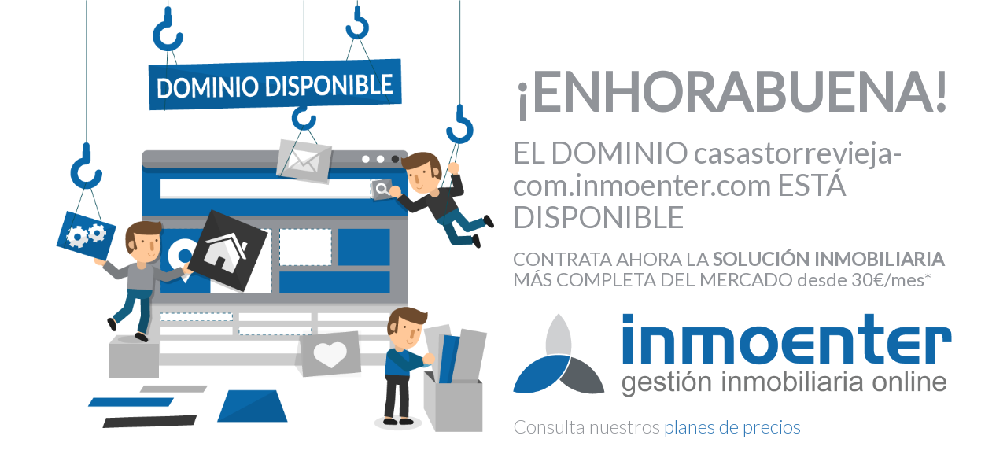

--- FILE ---
content_type: text/html; charset=UTF-8
request_url: https://casastorrevieja-com.inmoenter.com/en/chalet-for-sale-in-los-balcones--los-altos-del-eden-torrevieja/97239/s2
body_size: 1102
content:
<!DOCTYPE html>
<html>
	<head>
		<meta http-equiv="X-UA-Compatible" content="IE=edge,chrome=1" />
		<meta charset="utf-8" />
		<meta name="author" content="Inmoenter">
		<meta name="viewport" content="width=device-width, initial-scale=1.0, maximum-scale=1.0" />
		<title>El dominio casastorrevieja-com.inmoenter.com está disponible</title>
		    <link rel="stylesheet" href="/css/bootstrap/bootstrap.min.css" />
    <link href="https://fonts.googleapis.com/css?family=Lato:300,400" rel="stylesheet">

    <style type="text/css">
        body, body * {
            font-family: 'Lato', sans-serif;
        }

        h1.no-domain-h1 {
            font-size: 67px;
            font-weight: bold;
            color: #919499;
        }

        h2.no-domain-h2 {
            font-size: 38px;
            color: #919499;
        }

        h3.no-domain-h3 {
            font-size: 24px;
            color: #919499;
        }

        img {
            width: 100%;
            max-width: 100%;
        }

        .no-domain-text {
            font-size: 24px;
            font-weight: 300;
            color: #919499;
        }

        @media screen and (max-width: 991px) {

            .text-container{
                text-align: center;
            }

            h1.no-domain-h1 {
                font-size: 45px;
            }

            h2.no-domain-h2 {
                font-size: 25px;
            }

            h3.no-domain-h3 {
                font-size: 17px;
            }

            .no-domain-text {
                font-size: 16px;
            }

        }
    </style>

		<link rel="icon" type="image/x-icon" href="/faviconOld.ico" />
	</head>
	<body class="no-skin">
		    <div class="container">
        <div class="row">
            <div class="col-md-6">
                <div class="no-domain-img-container">
                    <img src="/images/nodomain/img_dominio_noencontrado.png">
                </div>
            </div>
                <!-- casastorrevieja-com.inmoenter.com -  -->
            <div class="col-md-6 text-container">
                <div class="hidden-xs hidden-sm" style="height: 60px;"></div>
                <div class="visible-xs visible-sm" style="height: 30px;"></div>
                <h1 class="no-domain-h1">¡ENHORABUENA!</h1>
                <h2 class="no-domain-h2">EL DOMINIO casastorrevieja-com.inmoenter.com ESTÁ DISPONIBLE</h2>
                <h3 class="no-domain-h3">
                    CONTRATA AHORA LA <b>SOLUCIÓN INMOBILIARIA</b><br>
                    MÁS COMPLETA DEL MERCADO desde 30€/mes*
                </h3>
                <br>
                <img src="/images/nodomain/logo_dominio_noencontrado.png">
                <br>
                <br>
                <p class="no-domain-text">
                    Consulta nuestros <a href="https://www.inmoenter.com/precios">planes de precios</a>
                </p>
            </div>
        </div>
    </div>
		    <script src="//ajax.googleapis.com/ajax/libs/jquery/2.1.4/jquery.min.js"></script>
    <script type="text/javascript">
        if ('ontouchstart' in document.documentElement)
            document.write("<script src='/js/theme/jquery.mobile.custom.min.js'>" + "<" + "/script>");
    </script>
    <script src="//netdna.bootstrapcdn.com/bootstrap/3.3.6/js/bootstrap.min.js"></script>
	</body>
</html>
